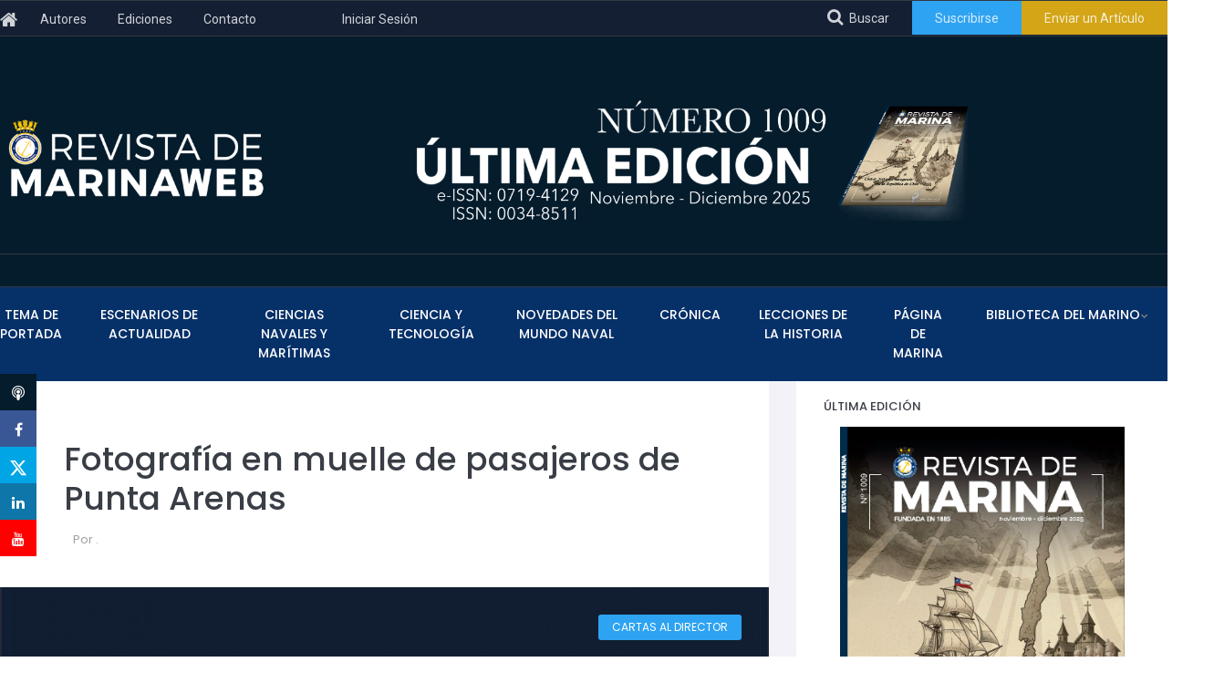

--- FILE ---
content_type: text/html; charset=UTF-8
request_url: https://revistamarina.cl/es/articulo/fotografia-en-muelle-de-pasajeros-de-punta-arenas
body_size: 8446
content:
<!DOCTYPE html>
<html lang="es">
<head>
    <meta charset="utf-8">
    <meta http-equiv="X-UA-Compatible" content="IE=edge">
    <meta name="viewport" content="width=device-width, initial-scale=1">
    <meta name="author" content="Wiz Comunicaciones <contacto at wiz dot cl">
    <title>Fotografía en muelle de pasajeros de Punta Arenas &#124; Revista de Marina</title>
        <meta name="description" content="...">
        <link rel="preconnect" href="https://fonts.gstatic.com">
    <link rel="preload" href="https://revistamarina.cl/themes/revistamarina/assets/fonts/fontawesome/fontawesome-webfont.woff2?v=4.7.0" as="font" type="font/woff2" crossorigin>
    <link href="https://fonts.googleapis.com/css2?family=Poppins:ital,wght@0,400;0,500;0,600;0,700;0,800;1,400;1,500;1,600;1,700;1,800&family=Roboto:ital,wght@0,400;0,500;0,700;0,900;1,400;1,500;1,700;1,900&display=swap" rel="stylesheet">
    <link rel="stylesheet" href="https://revistamarina.cl/combine/d61eece7b624d0019acd757a987ba7b1-1638806280.css" type="text/css">
    <link rel="stylesheet" href="https://revistamarina.cl/plugins/abwebdevelopers/forms/assets/custom-form.css">
<link rel="stylesheet" href="https://revistamarina.cl/plugins/wiz/comments/assets/main.css">
    <link rel="icon" href="https://revistamarina.cl/themes/revistamarina/assets/images/favicon.png">
        <script async src="https://www.googletagmanager.com/gtag/js?id=UA-98620938-1"></script>
<script>
    window.dataLayer = window.dataLayer || [];
    function gtag(){dataLayer.push(arguments);}
    gtag('js', new Date());
    gtag('set', { 'cookie_domain': 'auto' });
    gtag('set', { 'force_ssl': true });
    gtag('config', 'UA-98620938-1');
</script>
</head>
<body>
<div id="search-form-wrapper">
    <div class="search-form-overlay"></div>
    <form action="https://revistamarina.cl/es/buscar" class="search-form" method="get">
        <label class="search-form-label" for="q">Ingresa un criterio de búsqueda</label>
        <input class="search-text" name="q" type="text" autocomplete="off" value="">
        <button class="search-submit btn btn-info btn-lg" type="submit">Buscar</button>
    </form>
</div><ul class="social-links-affix list-unstyled hidden-xs start">
    <li><a class="image-replace" rel="noopener noreferrer" id="link-social-side-podcast" href="https://revistamarina.cl/es/categoria/podcast" title="Podcasts"><i class="fa fa-podcast"></i></a></li></li>
    <li><a target="_blank" class="image-replace" rel="noopener noreferrer" id="link-social-side-fb" href="https://www.facebook.com/sharer/sharer.php?u=https%3A%2F%2Frevistamarina.cl%2Fes%2Farticulo%2Ffotografia-en-muelle-de-pasajeros-de-punta-arenas&t=Fotograf%C3%ADa%20en%20muelle%20de%20pasajeros%20de%20Punta%20Arenas" title="Compartir en Facebook"><i class="fa fa-facebook"></i></a></li>
    <li><a target="_blank" class="image-replace" rel="noopener noreferrer" id="link-social-side-tw" href="https://twitter.com/share?url=https%3A%2F%2Frevistamarina.cl%2Fes%2Farticulo%2Ffotografia-en-muelle-de-pasajeros-de-punta-arenas&via=revistademarina&text=Fotograf%C3%ADa%20en%20muelle%20de%20pasajeros%20de%20Punta%20Arenas" title="Compartir en Twitter">
		<svg xmlns="http://www.w3.org/2000/svg" viewBox="0 0 448 512" width="20" height="20" fill="currentColor">
                <path d="M357.2 48L427.8 48 273.6 224.2 455 464 313 464 
                         201.7 318.6 74.5 464 3.8 464 168.7 275.5 
                         -5.2 48 140.4 48 240.9 180.9 357.2 48zM332.4 
                         421.8l39.1 0-252.4-333.8-42 0 255.3 333.8z"/>
            </svg>
		</a></li>
    <li><a target="_blank" class="image-replace" rel="noopener noreferrer" id="link-social-side-ln" href="https://www.linkedin.com/sharing/share-offsite/?url=https%3A%2F%2Frevistamarina.cl%2Fes%2Farticulo%2Ffotografia-en-muelle-de-pasajeros-de-punta-arenas" title="Compartir en LinkedIn"><i class="fa fa-linkedin"></i></a></li>
    <li><a target="_blank" class="image-replace" rel="noopener noreferrer" id="link-social-side-yt" href="https://www.youtube.com/channel/UCJmbAYKj16mtSIfGuO9v5sQ" title="Ir al canal de YouTube de Revista de Marina"><i class="fa fa-youtube"></i></a></li>
</ul><header class="header-04 dark-header">
    <div class="topbar-03">
    <div class="container">
        <div class="row">
            <div class="left col-12 col-md-6">
                <ul>
                    <li style="margin-right:20px"><a id="nav-home-icon-link" href="https://revistamarina.cl/es"><i class="fa fa-home" style="font-size:1.5em;position: relative;top:3px;" aria-label="Volver al inicio"></i></a></li>
                                        <li class="">
                        <a id="nav-autores-link" href="https://revistamarina.cl/es/autores" 
                        >Autores</a>
                    </li>
                                        <li class="">
                        <a id="nav-ediciones-link" href="https://revistamarina.cl/es/ediciones" 
                        >Ediciones</a>
                    </li>
                                        <li class="">
                        <a id="nav-contacto-link" href="https://revistamarina.cl/es/contacto" 
                        >Contacto</a>
                    </li>
                    					<li>
                        <a href="#" class="register-toggle" data-toggle="modal" data-target="#signinmodal" title="Sólo para Suscriptores" style="margin-left:60px;">Iniciar Sesión</a>
                    </li>
				</ul>
            </div>
			<div class="right col-12 col-md-6">
                <ul>
                    <li><a id="nav-search-toggle-link" href="#" aria-label="Abrir cuadro de búsqueda" style="font-size:14px" title="Ingrese palabra o palabras clave, para obtener el tema que busca"><i class="fa fa-search fa-lg" aria-hidden="true" style="position:relative;top:-2px;margin-right: 7px;" ></i>Buscar</a></li>
                                        <li class="bg-palette1">
                        <a href="https://revistamarina.cl/es/subscripciones">Suscribirse</a>
                    </li>
                                        <li class="bg-palette2">
						<a href="https://tricahuescholar.com/marina/" target="_blank" title="Publica con nosotros">Enviar un Art&iacute;culo</a>
                    </li>
                </ul>

            </div>
        </div>
    </div>
</div>    <div class="topbar-ads">
<div class="topbar-ads">
        <div class="container">
            <div class="row">
                <div class="left col-8 col-md-3">
                    <a href="https://revistamarina.cl/es"><img class="img-fluid" loading="lazy" src="https://revistamarina.cl/themes/revistamarina/assets/images/logo-09.png" alt="Revista de Marina"></a>
                </div>
				<!--
                <div class="center col-8 col-md-2">
                    <a style="margin-left:80px;" href="https://revista-marina-848988982152.us-central1.run.app" target="_blank"><img class="img-fluid" loading="lazy" src="https://revistamarina.cl/themes/revistamarina/assets/images/logos/logoseminario200.png" alt="Seminario" title="Ver información del Seminario"></a>
                </div>
				-->
                <div class="col-12 col-md-6 ms-auto text-end">
                    <a style="margin-left:120px;"href="https://tricahuescholar.com/marina/index.php/marina/issue/archive"><img class="img-fluid" loading="lazy" src="https://revistamarina.cl/storage/app/uploads/public/695/3d1/45e/6953d145e3912631536446.png" alt="Última edición"></a>
                </div>
            </div>
        </div>
    </div>
</div>
    <nav class="navbar-menu navbar navbar-expand-lg" style="text-align:center">
    <div class="container navbar-container">
        <a class="navbar-brand" href="https://revistamarina.cl/es"><img src="https://revistamarina.cl/themes/revistamarina/assets/images/logo-06-b.png" loading="lazy" style="max-width:100%" alt="Revista de Marina"></a>
        <div class="collapse navbar-collapse" id="navbarSupportedContent">
            <ul class="navbar-nav mr-auto">
                                <li class="nav-item">
                    <a id="nav-tema-portada-link"
                        href="https://revistamarina.cl/es/categoria/tema-de-portada"
                        
                                        class="nav-link">Tema de Portada</a>
                                    </li>
                                <li class="nav-item">
                    <a id="nav-escanarios-actualidad-link"
                        href="https://revistamarina.cl/es/categoria/escenarios-de-actualidad"
                        
                                        class="nav-link">Escenarios de Actualidad</a>
                                    </li>
                                <li class="nav-item">
                    <a id="nav-monografias-link"
                        href="https://revistamarina.cl/es/categoria/monografias-y-ensayos"
                        
                                        class="nav-link">Ciencias Navales y Marítimas</a>
                                    </li>
                                <li class="nav-item">
                    <a id="nav-ciencia-link"
                        href="https://revistamarina.cl/es/categoria/ciencia-y-tecnologia"
                        
                                        class="nav-link">Ciencia y Tecnología</a>
                                    </li>
                                <li class="nav-item">
                    <a id="nav-novedades-link"
                        href="https://revistamarina.cl/es/categoria/novedades-del-mundo-naval"
                        
                                        class="nav-link">NOVEDADES DEL MUNDO NAVAL</a>
                                    </li>
                                <li class="nav-item">
                    <a id="nav-cronica-link"
                        href="https://revistamarina.cl/es/categoria/cronica"
                        
                                        class="nav-link">Crónica</a>
                                    </li>
                                <li class="nav-item">
                    <a id="nav-lecciones-link"
                        href="https://revistamarina.cl/es/categoria/lecciones-de-la-historia"
                        
                                        class="nav-link">Lecciones de la Historia</a>
                                    </li>
                                <li class="nav-item">
                    <a id="nav-pag-marina-link"
                        href="https://revistamarina.cl/es/categoria/pagina-de-marina"
                        
                                        class="nav-link">Página de Marina</a>
                                    </li>
                                <li class="nav-item dropdown dropdown-submenu">
                    <a id="nav-libros-link"
                        href="https://revistamarina.cl/es/categoria/libros"
                        
                                        role="button" data-toggle="dropdown" aria-haspopup="true" aria-expanded="false"
                                        class="nav-link dropdown-item dropdown-toggle">Biblioteca del Marino</a>
                                        <ul class="dropdown-menu">
                                                <li><a href="https://revistamarina.cl/es/categoria/libros" id="nav--link" class="dropdown-item">LIBROS</a></li>
                                                <li><a href="https://revistamarina.cl/es/biblioteca-del-marino" id="nav--link" class="dropdown-item">Biblioteca del Marino</a></li>
                                            </ul>
                                    </li>
                                                <li class="d-md-none nav-item">
                    <a href="https://revistamarina.cl/es/subscripciones" class="nav-link">Suscribirse</a>
                </li>
<!--
                <li class="d-md-none nav-item">
                    <a href="#" class="nav-link register-toggle" data-toggle="modal" data-target="#signinmodal" title="Iniciar Sesión">Iniciar Sesión</a>
                </li>
-->
                                <li class="d-md-none nav-item">
                    <a href="#" class="nav-link" data-toggle="modal" data-target="#publishmodal" title="Publica con nosotros">Enviar un Art&iacute;culo</a>
                </li>
            </ul>
        </div>
        <div class="navbar-search d-md-none" aria-label="Abrir cuadro de búsqueda" title="Ingrese palabra o palabras clave, para obtener el tema que busca">
            <i class="fa fa-search fa-lg" style="color:#fff" aria-hidden="true"></i>
        </div>
        <button type="button" id="sidebarCollapse" class="navbar-toggler active" data-toggle="collapse" data-target="#navbarSupportedContent" aria-controls="navbarSupportedContent" aria-expanded="true" aria-label="Toggle navigation">
            <span></span>
            <span></span>
            <span></span>
            <span></span>
        </button>
    </div>
</nav></header>
<section id="promo" class="d-md-none mt-5 pt-5 pb-4 px-3" style="background-color:#051c2c">
    <a href="https://revistamarina.cl/es/revista/1009"><img class="img-fluid" loading="lazy" src="https://revistamarina.cl/storage/app/uploads/public/695/3d1/45e/6953d145e3912631536446.png" alt="Última edición"></a>
<!--
	<br><br>
     <a style="margin-left:35%;" href="https://revista-marina-848988982152.us-central1.run.app" target="_blank"><img class="img-fluid" loading="lazy" src="https://revistamarina.cl/themes/revistamarina/assets/images/logos/logoseminario200.png" alt="Seminario" title="Ver información del Seminario" width="100px" ></a>
-->
</section>
<mainclass="mt-md-5">
            
<div id="section-contents" class="post-detail-03 article">
    <div class="container">
                <div class="row">
            <div class="col-12 col-lg-8">
                <div class="row">
                    <div class="col-12">
                        <div class="block-style-16 pb-3">
                                                        <h1 class="mb-1">Fotografía en muelle de pasajeros de Punta Arenas</h1>
                                                                                    <div class="list-users-05 d-flex">
                                <ul class="images">
                                                                                                        </ul>
                                <p class="align-self-center">
                                    Por                                                                         .
                                                                    </p>
                            </div>
                            <div class="mt-3">
                                                            </div>
                        </div>
                        <div class="block-style-17">
                            <span class="bg-orange">                                <a href="https://revistamarina.cl/es/categoria/cartas-al-director">CARTAS AL DIRECTOR</a></span>
                            <img src="https://revistamarina.cl/storage/app/uploads/public/88c/e7c/0ea/thumb__844_406_0_0_crop.jpg" class="img-fluid" alt="Fotografía en muelle de pasajeros de Punta Arenas">
                        </div>
                        <div class="block-style-18">
                            <ul class="fa-ul keywords">
                                                                <li><span class="fa-li"><i class="fa fa-calendar"></i></span><b>Fecha de publicación:</b> 15/09/2016.
Visto 251 veces.</li>
                                                                                                                                                            </ul>
                                                                                    <div class="has-dropcap">
                                Señor Director

Vaya para US. mis respetuosos saludos. Esta tiene por objeto aportar una observación que me he percatado en la Edición N° 4/2016. Me quiero referir a la fotografía de la contraportada, en la que se muestra a un grupo de siete personas en el Muelle de Pasajeros de Punta Arenas junto al Piloto Luis Pardo y Ernest Shackleton.

Según el detalle, se señala que ellos son los siguientes: "El CA. López Salamanca, Shackleton, Wild, el cónsul Milward, el comandante Vallejos, el piloto Pardo, el Vicepresidente de la Asociación Británica de Magallanes MacDonald, los rescatados y otras personas, caminan por el muelle de Punta Arenas luego de desembarcar el 3 de septiembre de 1916".

Debe decir:

El CA. López Salamanca, Shackleton, Wild,<strong>el Gobernador del Territorio Fernando Edwards</strong>, el comandante Vallejos, el piloto Pardo y <strong>el cónsul británico Charles Milward</strong>...

La citada fotografía la tenemos nosotros acá en el museo con el registro de los personajes que aparecen en ella. Años antes nos faltaba identificar al señor gobernador y en dos oportunidades familiares lo identificaron, es por tal motivo que puedo confirmar que es así como lo he señalado, ya que ellos sólo me dieron el nombre e investigando sería el Gobernador del Territorio. La persona del extremo derecho es Charles Milward sin duda, a quién en la publicación también lo identifican como MacDonald.

Esperando aportar para tan importante publicación, me despido atentamente de US.

<strong>Luis A. Canales Vásquez
Curador
Museo Naval de Punta Arenas</strong>
                            </div>
                                                    </div>
                                                <div class="block-style-18">
                            <div class="comments-block">
        <div class="notification">
                <p><em>Inicie sesión con su cuenta de suscriptor para comentar.-</em></p>
            </div>
    </div>                            <h2>Comentarios</h2>
<div class="comments">
    </div>                        </div>
                                            </div>
                    <div class="ts-space25"></div>
                </div>
            </div>
            <div class="col-12 col-lg-4">
                <!--<div class="block-style-10 mb-4">
    <div class="block-title-1">
        <h3>Síguenos!</h3>
        <img src="https://revistamarina.cl/themes/revistamarina/assets/images/svg/more-1.svg" loading="lazy" alt="" aria-hidden="true">
    </div>
    <div class="small-list-posts" style="padding:0">
        <div id="posts">
            <div class="twitter"><a href="https://twitter.com/revistademarina" target="_blank" rel="noreferrer noopener"><i class="fa fa-twitter"></i><span class="count">19</span>Seguidores</a></div>
            <div class="facebook"><a href="https://www.facebook.com/revistademarina/" target="_blank" rel="noreferrer noopener"><i class="fa fa-facebook"></i><span class="count">1.5K</span>Seguidores</a></div>
            <div class="instagram"><a href="https://www.instagram.com/revistademarina/" target="_blank" rel="noreferrer noopener"><i class="fa fa-instagram"></i><span class="count">1.4K</span>Seguidores</a></div>
        </div>
    </div>
</div>-->                                <div class="block-style-5">
    <div class="block-title">
        <h3>ÚLTIMA EDICIÓN</h3>
    </div>
    <div class="block-content">
        <div class="block-wrapper mb-4 mx-auto" style="width:90%">
            <a href="https://revistamarina.cl/es/revista/1009"><img loading="lazy" class="img-fluid" src="https://revistamarina.cl/storage/app/uploads/public/695/3d1/57f/6953d157f0651611795376.jpg" alt="Año CXXXX, Volumen 143, Número 1009"></a>
        </div>
        <div class="block-wrapper text-left pl-1">
            <p><i class="fa fa-file-pdf-o"></i> Versión PDF</p>
            <p><a href="https://revistamarina.cl/es/revista/1009">Año CXXXX, Volumen 143, Número 1009</a><br>Noviembre - Diciembre 2025</p>
        </div>
    </div>
</div>                <div class="ts-space50"></div>
                <div class="block-style-10">
    <div class="block-title-1">
        <h3>BITÁCORA ABIERTA</h3>
        <img src="https://revistamarina.cl/themes/revistamarina/assets/images/svg/more-1.svg" alt="" aria-hidden="true" loading="lazy" aria-hidden="true">
    </div>
    <div class="small-list-posts">
                <div class="item">
            <a href="https://revistamarina.cl/es/articulo/la-resistencia-y-anexion-de-chiloe-al-chile-republicano">
                <div class="thumbnail-img">
                    <img src="https://revistamarina.cl/storage/app/uploads/public/518/961/af1/thumb__80_80_0_0_crop.jpg" loading="lazy" alt="La Resistencia y Anexión de Chiloé al Chile Republicano">
                </div>
                <div class="content pt-0">
                    <h3>La Resistencia y Anexión de Chiloé al Chile Republicano</h3>
                    <span><a class="small" href="https://revistamarina.cl/es/categoria/bitacora%20abierta">BITÁCORA ABIERTA</a> | <span class="small">15/01/26</span></span>
                </div>
            </a>
        </div>
                <div class="item">
            <a href="https://revistamarina.cl/es/articulo/50-anos-de-egreso-del-curso-de-aspirantes-navales-de-armas">
                <div class="thumbnail-img">
                    <img src="https://revistamarina.cl/storage/app/uploads/public/eb4/83e/ea6/thumb__80_80_0_0_crop.jpg" loading="lazy" alt="50 años de egreso del curso de aspirantes navales de armas">
                </div>
                <div class="content pt-0">
                    <h3>50 años de egreso del curso de aspirantes navales de armas</h3>
                    <span><a class="small" href="https://revistamarina.cl/es/categoria/bitacora%20abierta">BITÁCORA ABIERTA</a> | <span class="small">27/11/25</span></span>
                </div>
            </a>
        </div>
                <div class="item">
            <a href="https://revistamarina.cl/es/articulo/sir-ernest-shackleton-lecciones-de-liderazgo-tras-un-fracaso">
                <div class="thumbnail-img">
                    <img src="https://revistamarina.cl/storage/app/uploads/public/1fe/efc/7de/thumb__80_80_0_0_crop.jpg" loading="lazy" alt="Sir Ernest Shackleton, Lecciones de liderazgo tras un fracaso">
                </div>
                <div class="content pt-0">
                    <h3>Sir Ernest Shackleton, Lecciones de liderazgo tras un fracaso</h3>
                    <span><a class="small" href="https://revistamarina.cl/es/categoria/bitacora%20abierta">BITÁCORA ABIERTA</a> | <span class="small">20/11/25</span></span>
                </div>
            </a>
        </div>
                <div class="item">
            <a href="https://revistamarina.cl/es/articulo/la-caza-del-octubre-rojo-cuando-el-heartland-olvido-el-mar">
                <div class="thumbnail-img">
                    <img src="https://revistamarina.cl/storage/app/uploads/public/d7c/f9d/84c/thumb__80_80_0_0_crop.jpg" loading="lazy" alt="La caza del Octubre Rojo: Cuando el Heartland olvidó el mar">
                </div>
                <div class="content pt-0">
                    <h3>La caza del Octubre Rojo: Cuando el Heartland olvidó el mar</h3>
                    <span><a class="small" href="https://revistamarina.cl/es/categoria/bitacora%20abierta">BITÁCORA ABIERTA</a> | <span class="small">13/11/25</span></span>
                </div>
            </a>
        </div>
                <div class="item">
            <a href="https://revistamarina.cl/es/articulo/resumen-del-libro-nosotros-que-luchamos-por-dios">
                <div class="thumbnail-img">
                    <img src="https://revistamarina.cl/storage/app/uploads/public/9d6/3db/3fe/thumb__80_80_0_0_crop.jpg" loading="lazy" alt="Resumen del libro: Nosotros que luchamos con Dios">
                </div>
                <div class="content pt-0">
                    <h3>Resumen del libro: Nosotros que luchamos con Dios</h3>
                    <span><a class="small" href="https://revistamarina.cl/es/categoria/bitacora%20abierta">BITÁCORA ABIERTA</a> | <span class="small">30/10/25</span></span>
                </div>
            </a>
        </div>
            </div>
</div>
            </div>
        </div>
    </div>
</div>    </main>
<div style="background-color:#f2f2f8">
    <div class="container">
        <div id="logo-section" class="owl-carousel owl-theme">
            <div class="item" style="background-image:url(https://revistamarina.cl/themes/revistamarina/assets/images/logos/acanav.png)">
                <a href="https://www.acanav.cl" target="_blank" rel="noreferrer noopener">
                    <img src="https://revistamarina.cl/themes/revistamarina/assets/images/logos/acanav.png" class="img-fluid" alt="Academia de Guerra Naval">
                </a>
            </div>
            <div class="item" style="background-image:url(https://revistamarina.cl/themes/revistamarina/assets/images/logos/revista-vigia.png)">
                <a href="https://revistavigia.cl" target="_blank" rel="noreferrer noopener">
                    <img src="https://revistamarina.cl/themes/revistamarina/assets/images/logos/revista-vigia.png" class="img-fluid" alt="Revista Vigía">
                </a>
            </div>
            <div class="item" style="background-image:url(https://revistamarina.cl/themes/revistamarina/assets/images/logos/barlovento.png)">
                <a href="https://www.abarlovento.cl" target="_blank" rel="noreferrer noopener">
                    <img src="https://revistamarina.cl/themes/revistamarina/assets/images/logos/barlovento.png" class="img-fluid" alt="Barlovento">
                </a>
            </div>
            <div class="item" style="background-image:url(https://revistamarina.cl/themes/revistamarina/assets/images/logos/armada.png)">
                <a href="https://www.armada.cl" target="_blank" rel="noreferrer noopener">
                    <img src="https://revistamarina.cl/themes/revistamarina/assets/images/logos/armada.png" class="img-fluid" alt="Armada de Chile">
                </a>
            </div>
            <div class="item" style="background-image:url(https://revistamarina.cl/themes/revistamarina/assets/images/logos/museo-maritimo-nacional.png)">
                <a href="https://museomaritimo.cl" target="_blank" rel="noreferrer noopener">
                    <img src="https://revistamarina.cl/themes/revistamarina/assets/images/logos/museo-maritimo-nacional.png" class="img-fluid" alt="Museo Marítimo Nacional">
                </a>
            </div>
            <div class="item" style="background-image:url(https://revistamarina.cl/themes/revistamarina/assets/images/logos/corporacion-patrimonio-maritimo-chile.png)">
                <a href="https://www.patrimoniomaritimo.cl" target="_blank" rel="noreferrer noopener">
                    <img src="https://revistamarina.cl/themes/revistamarina/assets/images/logos/corporacion-patrimonio-maritimo-chile.png" class="img-fluid" alt="Corporación de Patrimonio Marítimo de Chile">
                </a>
            </div>
            <div class="item" style="background-image:url(https://revistamarina.cl/themes/revistamarina/assets/images/logos/piba.png)">
                <a href="https://armada-primo.hosted.exlibrisgroup.com" target="_blank" rel="noreferrer noopener">
                    <img src="https://revistamarina.cl/themes/revistamarina/assets/images/logos/piba.png" class="img-fluid" alt="PIBA: Plataforma Integrada de Bibliotecas de la Armada de Chile">
                </a>
            </div>
            <div class="item" style="background-image:url(https://revistamarina.cl/themes/revistamarina/assets/images/logos/Logo-SCHHG.png)">
                <a href="https://www.schhg.cl/wp-schhg/" target="_blank" rel="noreferrer noopener">
                    <img src="https://revistamarina.cl/themes/revistamarina/assets/images/logos/Logo-SCHHG.png" class="img-fluid" alt="SCHHG: Sociedad Chilena de Historia y Geografía.">
                </a>
            </div>
             <div class="item" style="background-image:url(https://revistamarina.cl/themes/revistamarina/assets/images/logos/innovapolinav.png)">
                <a href="https://innovapolinav.cl/" target="_blank" rel="noreferrer noopener">
                    <img src="https://revistamarina.cl/themes/revistamarina/assets/images/logos/innovapolinav.png" class="img-fluid" alt="INNOVAPOLINAV: lugar de encuentro entre la comunidad de I+D+I y la Armada de Chile.">
                </a>
            </div>
              <div class="item" style="background-image:url(https://revistamarina.cl/themes/revistamarina/assets/images/logos/veterano.png)">
                <a href="https://www.veteranonaval.cl/" target="_blank" rel="noreferrer noopener">
                    <img src="https://revistamarina.cl/themes/revistamarina/assets/images/logos/veterano.png" class="img-fluid" alt="Veterano Naval.">
                </a>
            </div>            
        </div>
    </div>
</div>
	           <!--<div class="ft-column col-12 col-md-4 text-center">
                 <ul class="ft_social_links">
                     <li><a href="https://www.facebook.com/revistademarina" rel="noopener noreferrer" target="_blank" arial-label="Fan page de la Revista de Marina en Facebook"><i class="fa fa-facebook fa-4x"></i></a></li>
                     <li><a href="https://twitter.com/revistademarina" rel="noopener noreferrer" target="_blank" arial-label="Sigue a la Revista de Marina en Twitter"><i class="fa fa-twitter fa-4x"></i></a></li>
                     <li><a href="https://www.instagram.com/revistademarina/" rel="noopener noreferrer" target="_blank" arial-label="Sigue a la Revista de Marina en Instagram"><i class="fa fa-instagram fa-4x"></i></a></li><br>
                     <li><a href="https://www.latindex.org/latindex/ficha?folio=26076" rel="noopener noreferrer" target="_blank"><img src="https://revistamarina.cl/themes/revistamarina//assets/images/logos/logo_catalogo.png" loading="lazy" class="w-75" alt="Latindex 2.0"></a></li>
                </ul>
            </div>-->
 <div id="section-footer" class="footer-04" style="padding-top:0">
     <div class="py-4 container-fluid d-flex flex-column flex-sm-row justify-content-around with-info-bottom-border" style="background-size:cover;background:url(https://revistamarina.cl/themes/revistamarina/assets/images/footer.png) no-repeat center center">
         <div class="w-25">
             <a href="https://revistamarina.cl/es/revista/1009">
                 <img src="https://revistamarina.cl/storage/app/uploads/public/695/3d1/4b6/6953d14b69c2c748304430.png" loading="lazy" class="img-fluid" alt="Año CXXXX, Volumen 143, Número 1009">
            </a>
        </div>
        <div class="w-25 latest-callout align-self-center">
            <h1>Número 1009</h1>
            <p>ÚLTIMA EDICIÓN</p>
            <h1 style="font-size:12px;text-transform: none;">e-ISSN: 0719-4129</h1><br>
            <h1 style="font-size:12px;">ISSN: 0034-8511</h1>
            <p>Noviembre - Diciembre 2025</p>
        </div>
        <div class="w-45 px-5 py-3 newsletter-form text-center">
            <div style="background-color:#fff;color:#000" class="h-100 d-flex flex-column h-100 justify-content-center rounded py-4">
                <span class="fa fa-envelope fa-2x"></span>
                <h3>Newsletter</h3>
                <hr class="mt-0 w-25">
                
<form id="form_newsletter" class="custom-form" data-label-success-class="valid-feedback" data-label-error-class="invalid-feedback" data-field-success-class="is-valid" data-field-error-class="is-invalid" data-form-success-class="valid-feedback" data-form-error-class="invalid-feedback"><div class="loading-indicator"><div><span>.</span><span>.</span><span>.</span></div></div><div class="col"><div class="custom-form-input abf-text form-group col-12"><label for="form_newsletter_nombre" class="d-none">Nombre<span class="required"></span></label><input type="text" placeholder="Ingrese sus Nombres" name="nombre" id="form_newsletter_nombre" class="form-control" required /><div class="form-field-error-message text-danger" style="display:none;"></div></div><div class="custom-form-input abf-text form-group col-12"><label for="form_newsletter_apellidos" class="d-none">Apellidos<span class="required"></span></label><input type="text" placeholder="Ingrese sus Apellidos" name="apellidos" id="form_newsletter_apellidos" class="form-control" required /><div class="form-field-error-message text-danger" style="display:none;"></div></div><div class="custom-form-input abf-email form-group col-12"><label for="form_newsletter_newsletter_email" class="d-none">Email<span class="required"></span></label><input type="email" placeholder="Ingrese su correo electrónico" name="newsletter_email" id="form_newsletter_newsletter_email" class="form-control" required /><div class="form-field-error-message text-danger" style="display:none;"></div></div><div class="custom-form-input abf-checkbox form-group col-12"><label for="form_newsletter_click" class="d-none">Políticas</label><div id="form_newsletter_click_options" class="abf-checkbox-options"><label for="form_newsletter_click_accepted" class="abf-option"><input type="checkbox" name="click[]" id="form_newsletter_click_accepted" value="accepted" /><span>Acepto las políticas de seguridad y de manejo de datos personales</span></label></div><div class="form-field-error-message text-danger" style="display:none;"></div></div></div><div class="col"><div class="form-group col-12"><button type="submit" class="btn btn-primary">Registrarse</button></div></div></form>            </div>
        </div>
    </div>
    <div class="container pt-5">
        <div class="row">
            <div class="ft-column col-12 col-md-4 text-center text-md-left">
                <div class="logo">
                    <a href="https://revistamarina.cl/es"><img src="https://revistamarina.cl/themes/revistamarina/assets/images/logo-07.png" loading="lazy" class="w-75" alt="Revista de Marina"></a>
                </div>
            </div>

            <div class="ft-column col-12 col-md-4 text-left text-md-right">
                <h4>REVISTA DE MARINA</h4>

<p>e-ISSN: 0719-4129
	<br>ISSN: 0034-8511</p>

<p>Avda. Jorge Montt N° 2400, Las Salinas,
	<br>Viña del Mar.
	<br>Teléfono: +56 322 848 905
	<br>Casilla 220 Correo Central Valparaíso.</p>

<p>
	<br>
</p>            </div>
        </div>
    </div>
    <div class="copyright">
        <div class="container">
            <div class="row">
                <div class="col-6">
                    <div class="copyright-wrapper">
                        <p>Revista indexada en <a href="https://www.latindex.org/latindex/ficha?folio=26076" target="_blank" rel="noreferrer noopener">Latindex 2.0</a></p>
                    </div>
                </div>
                <div class="col-6">
                    <div class="copyright-wrapper">
                        <p>© 2026 Revista de Marina. Todos los derechos reservados.</p>
                    </div>
                </div>
            </div>
        </div>
    </div>
</div>
<span class="ft_backtotop" alt="Volver al inicio" aria-label="Volver al inicio"><i class="fa fa-chevron-up"></i></span>
    <div class="modal fade" tabindex="-1" role="dialog" id="signinmodal" aria-labelledby="modalTitle">
    <div class="modal-dialog modal-md" role="document">
        <form data-request="onSignin" class="modal-content">
            <div class="modal-header">
                <h4 class="modal-title" id="modalTitle">Iniciar sesión</h4>
                <button type="button" class="close" data-dismiss="modal" aria-label="Cerrar"><span aria-hidden="true">&times;</span></button>
            </div>
            <div class="modal-body">
                <div class="form-group">
                    <label class="sr-only" for="userSigninLogin">Usuario</label>
                    <div class="input-group">
                        <div class="input-group-prepend" aria-hidden="true"><span class="input-group-text fa fa-user pt-2"></span></div>
                        <input name="login" type="text" class="form-control" id="userSigninLogin" placeholder="Usuario" aria-label="Usuario">
                    </div>
                </div>
                <div class="form-group">
                    <label class="sr-only" for="userSigninPassword">Contraseña</label>
                    <div class="input-group">
                        <div class="input-group-prepend" aria-hidden="true"><span class="input-group-text fa fa-key pt-2"></span></div>
                        <input name="password" type="password" class="form-control" id="userSigninPassword" placeholder="Contraseña" aria-label="Contraseña">
                    </div>
                </div>
                <button type="submit" class="btn btn-primary" style="width:100%;">Ingresar</button>
            </div>
            <div class="modal-footer">
                <p><a href="https://revistamarina.cl/es/recuperar-contrasena">Recuperar contraseña</a></p>
            </div>
        </form>
    </div>
</div><div id="search-form-wrapper">
    <div class="search-form-overlay"></div>
    <form action="https://revistamarina.cl/es/buscar" class="search-form" method="get">
        <label class="search-form-label" for="q">Ingresa un criterio de búsqueda</label>
        <input class="search-text" name="q" type="text" autocomplete="off" value="">
        <button class="search-submit btn btn-info btn-lg" type="submit">Buscar</button>
    </form>
</div><div class="modal fade" tabindex="-1" role="dialog" id="publishmodal" aria-labelledby="modalTitle">
    <div class="modal-dialog modal-md" role="document">
        <div class="modal-content">
            <div class="modal-header">
                <h4 class="modal-title" id="modalTitle">Publica con nosotros</h4>
                <button type="button" class="close" data-dismiss="modal" aria-label="Cerrar"><span aria-hidden="true">&times;</span></button>
            </div>
            <div class="modal-body">
                <p style="font-size:14px;line-height:21px;margin-bottom:10px">¿Quieres publicar tu artículo en la Revista de Marina? A continuación encontrarás todo lo que necesitas
                para poder participar de nuestra pretigiosa e histórica publicación.</p>
                <ul style="font-size:14px">
                                        <li>
                        <a id="publish-menu-requisitos-link" href="https://revistamarina.cl/es/requisitos-para-publicar" 
                        >Requisitos para publicar</a>
                    </li>
                                        <li>
                        <a id="publish-menu-politica-link" href="https://revistamarina.cl/es/politicas-de-publicacion" 
                        >Política de Publicación</a>
                    </li>
                                        <li>
                        <a id="publish-menu-plantilla-link" href="https://revistamarina.cl/wp-content/uploads/2020/09/Plantilla-Articulo.docx"  target="_blank"
                        >Plantilla Artículo</a>
                    </li>
                                        <li>
                        <a id="publish-menu-cumplimiento-link" href="https://revistamarina.cl/es/cumplimiento-normas-eticas-revista-de-marina" 
                        >Cumplimiento de Normas éticas de la Revista de Marina</a>
                    </li>
                                        <li>
                        <a id="publish-menu-manual-link" href="https://revistamarina.cl/revistas/Publique/Manual_de_Estilo.pdf"  target="_blank"
                        >Manual de estilo</a>
                    </li>
                                    </ul>
            </div>
            <div class="modal-footer">
                <button type="button" class="btn btn-secondary" data-dismiss="modal" aria-label="Cerrar">Cerrar</button>
            </div>
        </div>
    </div>
</div><script src="https://revistamarina.cl/combine/9e36044823959dedc0452321aea88d31-1750705603.js"></script>
<script src="https://revistamarina.cl/plugins/abwebdevelopers/forms/assets/jquery-callback.js"></script>
<script src="https://revistamarina.cl/plugins/abwebdevelopers/forms/assets/custom-form.js"></script>
<script src="https://revistamarina.cl/plugins/wiz/comments/assets/js/comment.js"></script>
</body>
</html>